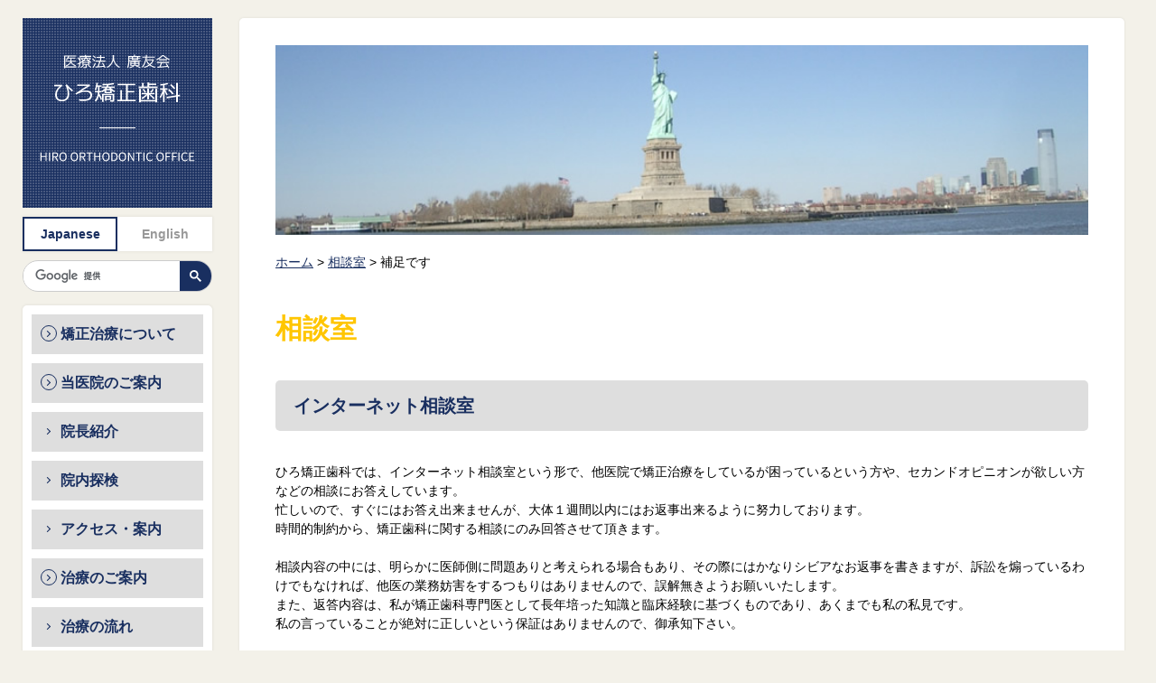

--- FILE ---
content_type: text/html; charset=UTF-8
request_url: https://www.mienai.com/questions/1076/
body_size: 9725
content:
<!DOCTYPE html>
<html lang="ja">
	<head>
		<!-- Global site tag (gtag.js) - Google Analytics -->
		<!--
		<script async src="https://www.googletagmanager.com/gtag/js?id=UA-131184759-1"></script>
		<script>
			window.dataLayer = window.dataLayer || [];
			function gtag(){dataLayer.push(arguments);}
			gtag('js', new Date());

			gtag('config', 'UA-131184759-1');
		</script>
		-->
		<meta charset="UTF-8" />
		<meta http-equiv="X-UA-Compatible" content="IE=edge"/>
		<meta name="viewport" content="width=device-width,minimum-scale=1">
		<title>補足です | ひろ矯正歯科 | 長野県塩尻市 舌側矯正・矯正歯科</title>
		<link rel="shortcut icon" href="https://www.mienai.com/mienai_wp/wp-content/themes/mienai/images/favicon.ico" >
		<link rel="apple-touch-icon" href="https://www.mienai.com/mienai_wp/wp-content/themes/mienai/images/apple-touch-icon.png">
		<link rel="stylesheet" type="text/css" href="https://www.mienai.com/mienai_wp/wp-content/themes/mienai/css/slick.css" />
		<link rel="stylesheet" type="text/css" href="https://www.mienai.com/mienai_wp/wp-content/themes/mienai/css/slick-theme.css" />
		<link rel="stylesheet" type="text/css" href="https://www.mienai.com/mienai_wp/wp-content/themes/mienai/css/jquery.fs.boxer.min.css" />
		<link rel="stylesheet" type="text/css" href="https://www.mienai.com/mienai_wp/wp-content/themes/mienai/css/lightbox.css" />
		<link rel="stylesheet" type="text/css" href="https://www.mienai.com/mienai_wp/wp-content/themes/mienai/css/style.css?ver=0.2.0" />
		<meta name='robots' content='max-image-preview:large' />

<!-- All in One SEO Pack 2.7.3 by Michael Torbert of Semper Fi Web Design[538,545] -->
<link rel="canonical" href="https://www.mienai.com/questions/1076/" />
			<script type="text/javascript" >
				window.ga=window.ga||function(){(ga.q=ga.q||[]).push(arguments)};ga.l=+new Date;
				ga('create', 'UA-131184759-1', 'auto');
				// Plugins
				
				ga('send', 'pageview');
			</script>
			<script async src="https://www.google-analytics.com/analytics.js"></script>
			<!-- /all in one seo pack -->
<link rel='stylesheet' id='wp-block-library-css' href='https://www.mienai.com/mienai_wp/wp-includes/css/dist/block-library/style.min.css?ver=6.1.9' type='text/css' media='all' />
<link rel='stylesheet' id='classic-theme-styles-css' href='https://www.mienai.com/mienai_wp/wp-includes/css/classic-themes.min.css?ver=1' type='text/css' media='all' />
<style id='global-styles-inline-css' type='text/css'>
body{--wp--preset--color--black: #000000;--wp--preset--color--cyan-bluish-gray: #abb8c3;--wp--preset--color--white: #ffffff;--wp--preset--color--pale-pink: #f78da7;--wp--preset--color--vivid-red: #cf2e2e;--wp--preset--color--luminous-vivid-orange: #ff6900;--wp--preset--color--luminous-vivid-amber: #fcb900;--wp--preset--color--light-green-cyan: #7bdcb5;--wp--preset--color--vivid-green-cyan: #00d084;--wp--preset--color--pale-cyan-blue: #8ed1fc;--wp--preset--color--vivid-cyan-blue: #0693e3;--wp--preset--color--vivid-purple: #9b51e0;--wp--preset--gradient--vivid-cyan-blue-to-vivid-purple: linear-gradient(135deg,rgba(6,147,227,1) 0%,rgb(155,81,224) 100%);--wp--preset--gradient--light-green-cyan-to-vivid-green-cyan: linear-gradient(135deg,rgb(122,220,180) 0%,rgb(0,208,130) 100%);--wp--preset--gradient--luminous-vivid-amber-to-luminous-vivid-orange: linear-gradient(135deg,rgba(252,185,0,1) 0%,rgba(255,105,0,1) 100%);--wp--preset--gradient--luminous-vivid-orange-to-vivid-red: linear-gradient(135deg,rgba(255,105,0,1) 0%,rgb(207,46,46) 100%);--wp--preset--gradient--very-light-gray-to-cyan-bluish-gray: linear-gradient(135deg,rgb(238,238,238) 0%,rgb(169,184,195) 100%);--wp--preset--gradient--cool-to-warm-spectrum: linear-gradient(135deg,rgb(74,234,220) 0%,rgb(151,120,209) 20%,rgb(207,42,186) 40%,rgb(238,44,130) 60%,rgb(251,105,98) 80%,rgb(254,248,76) 100%);--wp--preset--gradient--blush-light-purple: linear-gradient(135deg,rgb(255,206,236) 0%,rgb(152,150,240) 100%);--wp--preset--gradient--blush-bordeaux: linear-gradient(135deg,rgb(254,205,165) 0%,rgb(254,45,45) 50%,rgb(107,0,62) 100%);--wp--preset--gradient--luminous-dusk: linear-gradient(135deg,rgb(255,203,112) 0%,rgb(199,81,192) 50%,rgb(65,88,208) 100%);--wp--preset--gradient--pale-ocean: linear-gradient(135deg,rgb(255,245,203) 0%,rgb(182,227,212) 50%,rgb(51,167,181) 100%);--wp--preset--gradient--electric-grass: linear-gradient(135deg,rgb(202,248,128) 0%,rgb(113,206,126) 100%);--wp--preset--gradient--midnight: linear-gradient(135deg,rgb(2,3,129) 0%,rgb(40,116,252) 100%);--wp--preset--duotone--dark-grayscale: url('#wp-duotone-dark-grayscale');--wp--preset--duotone--grayscale: url('#wp-duotone-grayscale');--wp--preset--duotone--purple-yellow: url('#wp-duotone-purple-yellow');--wp--preset--duotone--blue-red: url('#wp-duotone-blue-red');--wp--preset--duotone--midnight: url('#wp-duotone-midnight');--wp--preset--duotone--magenta-yellow: url('#wp-duotone-magenta-yellow');--wp--preset--duotone--purple-green: url('#wp-duotone-purple-green');--wp--preset--duotone--blue-orange: url('#wp-duotone-blue-orange');--wp--preset--font-size--small: 13px;--wp--preset--font-size--medium: 20px;--wp--preset--font-size--large: 36px;--wp--preset--font-size--x-large: 42px;--wp--preset--spacing--20: 0.44rem;--wp--preset--spacing--30: 0.67rem;--wp--preset--spacing--40: 1rem;--wp--preset--spacing--50: 1.5rem;--wp--preset--spacing--60: 2.25rem;--wp--preset--spacing--70: 3.38rem;--wp--preset--spacing--80: 5.06rem;}:where(.is-layout-flex){gap: 0.5em;}body .is-layout-flow > .alignleft{float: left;margin-inline-start: 0;margin-inline-end: 2em;}body .is-layout-flow > .alignright{float: right;margin-inline-start: 2em;margin-inline-end: 0;}body .is-layout-flow > .aligncenter{margin-left: auto !important;margin-right: auto !important;}body .is-layout-constrained > .alignleft{float: left;margin-inline-start: 0;margin-inline-end: 2em;}body .is-layout-constrained > .alignright{float: right;margin-inline-start: 2em;margin-inline-end: 0;}body .is-layout-constrained > .aligncenter{margin-left: auto !important;margin-right: auto !important;}body .is-layout-constrained > :where(:not(.alignleft):not(.alignright):not(.alignfull)){max-width: var(--wp--style--global--content-size);margin-left: auto !important;margin-right: auto !important;}body .is-layout-constrained > .alignwide{max-width: var(--wp--style--global--wide-size);}body .is-layout-flex{display: flex;}body .is-layout-flex{flex-wrap: wrap;align-items: center;}body .is-layout-flex > *{margin: 0;}:where(.wp-block-columns.is-layout-flex){gap: 2em;}.has-black-color{color: var(--wp--preset--color--black) !important;}.has-cyan-bluish-gray-color{color: var(--wp--preset--color--cyan-bluish-gray) !important;}.has-white-color{color: var(--wp--preset--color--white) !important;}.has-pale-pink-color{color: var(--wp--preset--color--pale-pink) !important;}.has-vivid-red-color{color: var(--wp--preset--color--vivid-red) !important;}.has-luminous-vivid-orange-color{color: var(--wp--preset--color--luminous-vivid-orange) !important;}.has-luminous-vivid-amber-color{color: var(--wp--preset--color--luminous-vivid-amber) !important;}.has-light-green-cyan-color{color: var(--wp--preset--color--light-green-cyan) !important;}.has-vivid-green-cyan-color{color: var(--wp--preset--color--vivid-green-cyan) !important;}.has-pale-cyan-blue-color{color: var(--wp--preset--color--pale-cyan-blue) !important;}.has-vivid-cyan-blue-color{color: var(--wp--preset--color--vivid-cyan-blue) !important;}.has-vivid-purple-color{color: var(--wp--preset--color--vivid-purple) !important;}.has-black-background-color{background-color: var(--wp--preset--color--black) !important;}.has-cyan-bluish-gray-background-color{background-color: var(--wp--preset--color--cyan-bluish-gray) !important;}.has-white-background-color{background-color: var(--wp--preset--color--white) !important;}.has-pale-pink-background-color{background-color: var(--wp--preset--color--pale-pink) !important;}.has-vivid-red-background-color{background-color: var(--wp--preset--color--vivid-red) !important;}.has-luminous-vivid-orange-background-color{background-color: var(--wp--preset--color--luminous-vivid-orange) !important;}.has-luminous-vivid-amber-background-color{background-color: var(--wp--preset--color--luminous-vivid-amber) !important;}.has-light-green-cyan-background-color{background-color: var(--wp--preset--color--light-green-cyan) !important;}.has-vivid-green-cyan-background-color{background-color: var(--wp--preset--color--vivid-green-cyan) !important;}.has-pale-cyan-blue-background-color{background-color: var(--wp--preset--color--pale-cyan-blue) !important;}.has-vivid-cyan-blue-background-color{background-color: var(--wp--preset--color--vivid-cyan-blue) !important;}.has-vivid-purple-background-color{background-color: var(--wp--preset--color--vivid-purple) !important;}.has-black-border-color{border-color: var(--wp--preset--color--black) !important;}.has-cyan-bluish-gray-border-color{border-color: var(--wp--preset--color--cyan-bluish-gray) !important;}.has-white-border-color{border-color: var(--wp--preset--color--white) !important;}.has-pale-pink-border-color{border-color: var(--wp--preset--color--pale-pink) !important;}.has-vivid-red-border-color{border-color: var(--wp--preset--color--vivid-red) !important;}.has-luminous-vivid-orange-border-color{border-color: var(--wp--preset--color--luminous-vivid-orange) !important;}.has-luminous-vivid-amber-border-color{border-color: var(--wp--preset--color--luminous-vivid-amber) !important;}.has-light-green-cyan-border-color{border-color: var(--wp--preset--color--light-green-cyan) !important;}.has-vivid-green-cyan-border-color{border-color: var(--wp--preset--color--vivid-green-cyan) !important;}.has-pale-cyan-blue-border-color{border-color: var(--wp--preset--color--pale-cyan-blue) !important;}.has-vivid-cyan-blue-border-color{border-color: var(--wp--preset--color--vivid-cyan-blue) !important;}.has-vivid-purple-border-color{border-color: var(--wp--preset--color--vivid-purple) !important;}.has-vivid-cyan-blue-to-vivid-purple-gradient-background{background: var(--wp--preset--gradient--vivid-cyan-blue-to-vivid-purple) !important;}.has-light-green-cyan-to-vivid-green-cyan-gradient-background{background: var(--wp--preset--gradient--light-green-cyan-to-vivid-green-cyan) !important;}.has-luminous-vivid-amber-to-luminous-vivid-orange-gradient-background{background: var(--wp--preset--gradient--luminous-vivid-amber-to-luminous-vivid-orange) !important;}.has-luminous-vivid-orange-to-vivid-red-gradient-background{background: var(--wp--preset--gradient--luminous-vivid-orange-to-vivid-red) !important;}.has-very-light-gray-to-cyan-bluish-gray-gradient-background{background: var(--wp--preset--gradient--very-light-gray-to-cyan-bluish-gray) !important;}.has-cool-to-warm-spectrum-gradient-background{background: var(--wp--preset--gradient--cool-to-warm-spectrum) !important;}.has-blush-light-purple-gradient-background{background: var(--wp--preset--gradient--blush-light-purple) !important;}.has-blush-bordeaux-gradient-background{background: var(--wp--preset--gradient--blush-bordeaux) !important;}.has-luminous-dusk-gradient-background{background: var(--wp--preset--gradient--luminous-dusk) !important;}.has-pale-ocean-gradient-background{background: var(--wp--preset--gradient--pale-ocean) !important;}.has-electric-grass-gradient-background{background: var(--wp--preset--gradient--electric-grass) !important;}.has-midnight-gradient-background{background: var(--wp--preset--gradient--midnight) !important;}.has-small-font-size{font-size: var(--wp--preset--font-size--small) !important;}.has-medium-font-size{font-size: var(--wp--preset--font-size--medium) !important;}.has-large-font-size{font-size: var(--wp--preset--font-size--large) !important;}.has-x-large-font-size{font-size: var(--wp--preset--font-size--x-large) !important;}
.wp-block-navigation a:where(:not(.wp-element-button)){color: inherit;}
:where(.wp-block-columns.is-layout-flex){gap: 2em;}
.wp-block-pullquote{font-size: 1.5em;line-height: 1.6;}
</style>
<link rel='stylesheet' id='bogo-css' href='https://www.mienai.com/mienai_wp/wp-content/plugins/bogo/includes/css/style.css?ver=3.1.4' type='text/css' media='all' />
<link rel='stylesheet' id='contact-form-7-css' href='https://www.mienai.com/mienai_wp/wp-content/plugins/contact-form-7/includes/css/styles.css?ver=5.0.3' type='text/css' media='all' />
<link rel='stylesheet' id='contact-form-7-confirm-css' href='https://www.mienai.com/mienai_wp/wp-content/plugins/contact-form-7-add-confirm/includes/css/styles.css?ver=5.1' type='text/css' media='all' />
<link rel='stylesheet' id='gglcptch-css' href='https://www.mienai.com/mienai_wp/wp-content/plugins/google-captcha/css/gglcptch.css?ver=1.37' type='text/css' media='all' />
<script type='text/javascript' src='https://www.mienai.com/mienai_wp/wp-includes/js/jquery/jquery.min.js?ver=3.6.1' id='jquery-core-js'></script>
<script type='text/javascript' src='https://www.mienai.com/mienai_wp/wp-includes/js/jquery/jquery-migrate.min.js?ver=3.3.2' id='jquery-migrate-js'></script>
<link rel="EditURI" type="application/rsd+xml" title="RSD" href="https://www.mienai.com/mienai_wp/xmlrpc.php?rsd" />
<link rel="wlwmanifest" type="application/wlwmanifest+xml" href="https://www.mienai.com/mienai_wp/wp-includes/wlwmanifest.xml" />
<link rel='shortlink' href='https://www.mienai.com/?p=1076' />
	</head>
	<body>
		 	
		<div class="menu_pc_container">
			<div class="menu_pc_content"></div>
		</div>
		<div class="container">
			<header>
				<a href="https://www.mienai.com" class="logo">
											<p>
							<img class="pc" src="https://www.mienai.com/mienai_wp/wp-content/themes/mienai/images/logo_text.svg" alt="医療法人 廣友会 ひろ矯正歯科" />
							<img class="sp" src="https://www.mienai.com/mienai_wp/wp-content/themes/mienai/images/logo_text_sp.svg" alt="" />
						</p>
										<hr>
					<img class="pc en" src="https://www.mienai.com/mienai_wp/wp-content/themes/mienai/images/logo_text_en.svg" alt="HIRO ORTHODONTIC OFFICE" />					
					<img class="sp en" src="https://www.mienai.com/mienai_wp/wp-content/themes/mienai/images/logo_text_en_sp.svg" alt="" />					
				</a>
				<div class="lang">
					<a href="https://www.mienai.com/questions/1076/" class="lang_jp btn active"></a>
					<a href="https://www.mienai.com/en/questions/1076/" class="lang_en btn "></a>
				</div>
				<a href="javascript:void(0);" class="menu_btn btn"><img src="https://www.mienai.com/mienai_wp/wp-content/themes/mienai/images/icon_menu_btn.svg" alt="menu" /></a>
				<div class="search_wrap">
					<script>
					(function() {
						var cx = '007080195603434818430:rfhtgnblf1m';
						var gcse = document.createElement('script');
						gcse.type = 'text/javascript';
						gcse.async = true;
						gcse.src = 'https://cse.google.com/cse.js?cx=' + cx;
						var s = document.getElementsByTagName('script')[0];
						s.parentNode.insertBefore(gcse, s);
					})();
					</script>
					<gcse:search></gcse:search>
					<!--
					<input type="text" placeholder="サイト内検索" />
					<a href="#" class="btn"><img src="https://www.mienai.com/mienai_wp/wp-content/themes/mienai/images/icon_search.svg" alt="" /></a>
					-->
				</div>
				<div class="site_map_wrap">
					<div class="site_map content_box">
						<nav>
							<ul class="map01">
								<li class="sp">
									<a href="https://www.mienai.com">ホーム</a>
								</li>
																																																																																																																																																								<style>@media screen and (max-width: 768px){li.group77 * { color:#192f60 !important; } a.group77:before { background-color:#192f60 !important; border-color: #192f60 !important;} li.group77 .map02 a:after { border-color:#192f60 !important; } }</style>									<li class="group77">
										<a href="https://www.mienai.com/orthodontics-2/" class="group77 ">矯正治療について</a>
																			</li>
																	<style>@media screen and (max-width: 768px){li.group15 * { color:#0099cc !important; } a.group15:before { background-color:#0099cc !important; border-color: #0099cc !important;} li.group15 .map02 a:after { border-color:#0099cc !important; } }</style>									<li class="group15">
										<a href="https://www.mienai.com/guides-2/" class="group15 ">当医院のご案内</a>
																						<ul class="map02">
																										<li>
															<a href="https://www.mienai.com/guides-2/profiles/" class="">院長紹介</a>
														</li>
																										<li>
															<a href="https://www.mienai.com/guides-2/explorations/" class="">院内探検</a>
														</li>
																										<li>
															<a href="https://www.mienai.com/guides-2/accesses/" class="">アクセス・案内</a>
														</li>
																								</ul>										
																			</li>
																	<style>@media screen and (max-width: 768px){li.group84 * { color:#fc67b2 !important; } a.group84:before { background-color:#fc67b2 !important; border-color: #fc67b2 !important;} li.group84 .map02 a:after { border-color:#fc67b2 !important; } }</style>									<li class="group84">
										<a href="https://www.mienai.com/cures-2/" class="group84 ">治療のご案内</a>
																						<ul class="map02">
																										<li>
															<a href="https://www.mienai.com/cures-2/tracks/" class="">治療の流れ</a>
														</li>
																										<li>
															<a href="https://www.mienai.com/cures-2/specials/" class="">装置の見えない矯正</a>
														</li>
																										<li>
															<a href="https://www.mienai.com/cures-2/generics/" class="">一般的な矯正</a>
														</li>
																										<li>
															<a href="https://www.mienai.com/cures-2/examples/" class="">治療例</a>
														</li>
																										<li>
															<a href="https://www.mienai.com/cures-2/prices/" class="">料金について</a>
														</li>
																								</ul>										
																			</li>
																	<style>@media screen and (max-width: 768px){li.group1475 * { color:#192f60 !important; } a.group1475:before { background-color:#192f60 !important; border-color: #192f60 !important;} li.group1475 .map02 a:after { border-color:#192f60 !important; } }</style>									<li class="group1475">
										<a href="https://www.mienai.com/particular_about/" class="group1475 ">矯正治療のリスク</a>
																			</li>
																	<style>@media screen and (max-width: 768px){li.group184 * { color:#964a94 !important; } a.group184:before { background-color:#964a94 !important; border-color: #964a94 !important;} li.group184 .map02 a:after { border-color:#964a94 !important; } }</style>									<li class="group184">
										<a href="https://www.mienai.com/faq/" class="group184 ">よくあるご質問</a>
																			</li>
																	<style>@media screen and (max-width: 768px){li.group1447 * { color:#192f60 !important; } a.group1447:before { background-color:#192f60 !important; border-color: #192f60 !important;} li.group1447 .map02 a:after { border-color:#192f60 !important; } }</style>									<li class="group1447">
										<a href="https://www.mienai.com/contact_us/" class="group1447 ">メール送信</a>
																			</li>
																	<style>@media screen and (max-width: 768px){li.group181 * { color:#ffc602 !important; } a.group181:before { background-color:#ffc602 !important; border-color: #ffc602 !important;} li.group181 .map02 a:after { border-color:#ffc602 !important; } }</style>									<li class="group181">
										<a href="https://www.mienai.com/consultations-2/" class="group181 ">相談室</a>
																			</li>
																	<style>@media screen and (max-width: 768px){li.group179 * { color:#9fd002 !important; } a.group179:before { background-color:#9fd002 !important; border-color: #9fd002 !important;} li.group179 .map02 a:after { border-color:#9fd002 !important; } }</style>									<li class="group179">
										<a href="https://www.mienai.com/questions/voices/" class="group179 ">皆さんの声</a>
																			</li>
																	<style>@media screen and (max-width: 768px){li.group191 * { color:#192f60 !important; } a.group191:before { background-color:#192f60 !important; border-color: #192f60 !important;} li.group191 .map02 a:after { border-color:#192f60 !important; } }</style>									<li class="group191">
										<a href="https://www.mienai.com/recruits/" class="group191 ">求人</a>
																			</li>
																	<style>@media screen and (max-width: 768px){li.group186 * { color:#000000 !important; } a.group186:before { background-color:#000000 !important; border-color: #000000 !important;} li.group186 .map02 a:after { border-color:#000000 !important; } }</style>									<li class="group186">
										<a href="https://www.mienai.com/blog/" class="group186 ">院長日誌</a>
																			</li>
																	<style>@media screen and (max-width: 768px){li.group193 * { color:#192f60 !important; } a.group193:before { background-color:#192f60 !important; border-color: #192f60 !important;} li.group193 .map02 a:after { border-color:#192f60 !important; } }</style>									<li class="group193">
										<a href="https://www.mienai.com/contact/" class="group193 ">治療相談</a>
																			</li>
																	<style>@media screen and (max-width: 768px){li.group188 * { color:#fe5498 !important; } a.group188:before { background-color:#fe5498 !important; border-color: #fe5498 !important;} li.group188 .map02 a:after { border-color:#fe5498 !important; } }</style>									<li class="group188">
										<a href="https://www.mienai.com/staffblog/" class="group188 ">スタッフブログ</a>
																			</li>
																										<style>@media screen and (max-width: 768px){li.group1442 * { color:#192f60 !important; } a.group1442:before { background-color:#192f60 !important; border-color: #192f60 !important;} li.group1442 .map02 a:after { border-color:#192f60 !important; } }</style>									<li class="group1442">
										<a href="https://www.mienai.com/sitemaps/" class="group1442 ">サイトマップ</a>
																			</li>
																																		<li class="sp nav_btn tel">
									<a class="btn" href="tel:0263546622">
										<img src="https://www.mienai.com/mienai_wp/wp-content/themes/mienai/images/icon_tel02.svg" alt="" />
										<span>0263-54-6622</span>
									</a>
								</li>
								<li class="sp nav_btn mail">
									<a class="btn mail" href="https://www.mienai.com/contact_us">
										<img src="https://www.mienai.com/mienai_wp/wp-content/themes/mienai/images/icon_mail02.svg" alt="" />
										<span>MAILはこちら</span>
									</a>									
								</li>
							</ul>
						</nav>
					</div>
				</div>
				
								<div class="header_content link content_box">
					<h2>リンク</h2>
					<ul>
															<li>
										<a href="http://www.jos.gr.jp/" class="dot_arrow" target="_blank">日本矯正歯科学会</a>
									</li>
															<li>
										<a href="http://www.eslo-info.org/" class="dot_arrow" target="_blank">ESLO</a>
									</li>
															<li>
										<a href="https://meridian.allenpress.com/angle-orthodontist/pages/index" class="dot_arrow" target="_blank">EHASO</a>
									</li>
															<li>
										<a href="https://ceortho.fr/" class="dot_arrow" target="_blank">CEO</a>
									</li>
											</ul>
					<p class="mt10 txtR">
                        <a href="https://www.mienai.com/links" class="btn more"><span class="dot_arrow"></span></a>
                    </p>
				</div>

								<a class="header_content banner content_box" href="https://www.mienai.com/particular_about/">
					<h2 class="point">
						矯正治療のリスク					</h2>
				</a>
				
				
				<a href="javascript:void(0)" class="btn menu_btn_pc">
					<span>MENU</span>
				</a>
			</header>
			<div class="contents">        <div class="content_box page_contents">
        <div class="main_visual " style="background-image:url(https://www.mienai.com/mienai_wp/wp-content/uploads/2018/08/top_image04.jpg)"></div><ul id="breadcrumb"><li><a href="https://www.mienai.com"><span>ホーム</span></a> &gt;&#160;</li><li>  <a href="https://www.mienai.com/questions/consultations"><span">相談室</span></a>  &gt;&#160;</li><li><span>補足です</span></li></ul><style>  h1 { color:#ffc602 !important; }</style>        <div class="title">
            <h1><span>相談室</span></h1>
        </div>
        <section class="free_layout">
            				<h2 class="midashi">
											<span class="main_text">インターネット相談室</span>					
									</h2>
				<div class="text_only">
					<p>ひろ矯正歯科では、インターネット相談室という形で、他医院で矯正治療をしているが困っているという方や、セカンドオピニオンが欲しい方などの相談にお答えしています。<br />
忙しいので、すぐにはお答え出来ませんが、大体１週間以内にはお返事出来るように努力しております。<br />
時間的制約から、矯正歯科に関する相談にのみ回答させて頂きます。<br />
&nbsp;<br />
相談内容の中には、明らかに医師側に問題ありと考えられる場合もあり、その際にはかなりシビアなお返事を書きますが、訴訟を煽っているわけでもなければ、他医の業務妨害をするつもりはありませんので、誤解無きようお願いいたします。<br />
また、返答内容は、私が矯正歯科専門医として長年培った知識と臨床経験に基づくものであり、あくまでも私の私見です。<br />
私の言っていることが絶対に正しいという保証はありませんので、御承知下さい。<br />
&nbsp;<br />
お名前やメールアドレスは公開されませんが、偽のメールアドレスや、匿名・偽名の相談にはお答え致しません。<br />
また、<strong>システム上、投稿内容は私どもでは一切修正出来ませんので、個人情報や誹謗中傷が含まれているものには回答致しません。</strong><br />
&nbsp;<br />
ひろ矯正歯科に通院中の方は、診療の際に御相談頂いたほうが詳しく説明出来ますので、ここに書き込まれてもお返事はいたしません。<br />
&nbsp;<br />
&nbsp;</p>
				</div>
				<div class="link_btn">
					<a class="btn single" href="/contact/?channel=相談室"  style="background: #192f60; color:#fff;">
                        <img class="" src="https://www.mienai.com/mienai_wp/wp-content/themes/mienai/images/mark_arrow03.svg" alt="" />
                        <span>投稿フォームはこちら</span>
                    </a>
				</div>
			<div class="consultations">
				<ul class="article_list">
											<li>
							<h3><a href="https://www.mienai.com/questions/1076/">補足です</a></h3>
							<p class="info">
								<span class="time">2014/12/10 00:00</span>
								<span class="author">投稿者：きなこ</span>
								<span class="ip">[xxx.10.216.18]</span>
							</p>
							<div class="message">
								早々の返信ありがとうございます。<br />
そしてすみません、説明不足でした。<br />
<br />
この１０月に左下６番の歯周ポケットが急に８㎜入り、歯根にヒビが入ってる可能性が高いということでかぶせ物を外したところ、『ヒビ確定』で分割抜歯した次第です。抜歯自体は問題なく成功し、残った歯も問題ないそうです。<br />
抜歯後７日目に、「ドライソケットになった場合、再掻爬はなるべく早めにやった方がいいのでは？」と私も提案したのですが、特に軟膏？などを塗る処置もなく、「今、再掻爬するとかなり痛いよ。あと１週間位しても歯茎の状態が変化なければその時再掻爬も考えましょう。」と言われました。<br />
<br />
＞普通は、ドライになれば痛いので…<br />
分割抜歯で神経を抜いた歯でもかなり痛いのですか？<br />
<br />
＞骨が今も露出している状態であれば、痛くて悪臭を伴うと思いますし、そうであれば、掻爬した方が良いと思います。<br />
神経は抜いてあるので、激痛というより骨がうずいて地味に染みるように痛む感じです。特に強い悪臭はありません。<br />
<br />
そこで再度質問です。<br />
①今回の抜歯は縫合しませんでしたが、<br />
　もし近日中に再掻爬した場合、その時は縫合をお願いしてもらった方がいいのでしょうか？<br />
②抜歯直後から今も穴がぽっかり空いたままで不安なのですが、<br />
　普通のドライソケットの場合、歯茎が内側に倒れてくる（ふさがってくる）のはいつ頃から始まるのでしょうか？<br />
③上記のような現状ですが、新生骨を作るためにも今から血餅を新たに作った方がいいのか、<br />
④再度血餅を作らなくても、数ヶ月経てばドライソケットの人でも穴が空いた骨の部分は再生してくるのか、<br />
　（又、骨が再生しなくても、上から歯茎が塞がればその後の治療に特に問題はないのか）、<br />
⑤ドライソケットの人の抜歯窩は血餅がある人と比べると、やはりかなり凹んだ状態で治ってしまうのか？<br />
<br />
①～⑤について、少しでもアドバイスいただけると助かります。<br />
どれも不安に思っている事なので、よろしくお願いします。<br />
							</div>
							<div class="reply">
								きなこさん<br />
<br />
ドライソケットは、骨の治癒の問題なので、分割抜歯であるとか、失活歯であるということは関係ありません。<br />
<br />
現状がドライになっているかどうかは、抜歯窩を洗浄して、明視下で診てみないと確定できませんし、その処置をどうするかも、診てみないと何とも言えません。<br />
<br />
同じような症状でも、今までの既往や、患者さんの現症、身体の状態や年齢等々を考慮して処置内容を決める必要があるからです。<br />
したがって、①～⑤については、ここでお答えすることは出来ません。<br />
心配でしたら、口腔外科に行って診察を受けてください。<br />
<br />
<br />
<br />
						
							</div>
							<p class="reply_author">- ひろ矯正歯科 院長 -</p>
						</li>
									</ul>
				
							</div>
        </section>
        <div class="paging">
            <div class="single">
                                <div class="next">
                                            <a href="https://www.mienai.com/questions/1078/" rel="next">&lt; 保定ワイヤーについて</a>                        <a href="https://www.mienai.com/questions/1078/" rel="next">&lt 前へ</a>                                    </div>
                <div class="to_list">
                    <a href="https://www.mienai.com/questions/consultations">一覧へ</a>
                </div>
                <div class="prev">
                                            <a href="https://www.mienai.com/questions/1075/" rel="prev">抜歯後の治り方について &gt;</a>                        <a href="https://www.mienai.com/questions/1075/" rel="prev">次へ &gt;</a>                                    </div>
            </div>
        </div>
                <div class="link_items">
            <ul>
                <li><a href="https://www.mienai.com/cures" class="btn treatment"><img src="https://www.mienai.com/mienai_wp/wp-content/themes/mienai/images/icon_links_treatment.svg" alt="" /><span>治療のご案内</span></a></li>
                <li><a href="https://www.mienai.com/questions/voices" class="btn voice"><img src="https://www.mienai.com/mienai_wp/wp-content/themes/mienai/images/icon_links_voice.svg" alt="" /><span>皆さんの声</span></a></li>
                <li><a href="https://www.mienai.com/questions/consultations/?channel=相談室" class="btn consultation"><img src="https://www.mienai.com/mienai_wp/wp-content/themes/mienai/images/icon_links_consultation.svg" alt="" /><span>相談室</span></a></li>
                <li><a href="https://www.mienai.com/faq" class="btn faq"><img src="https://www.mienai.com/mienai_wp/wp-content/themes/mienai/images/icon_links_faq.svg" alt="" /><span>よくあるご質問</span></a></li>
            </ul>
        </div>
        </div>
				<div class="sp_contents">
										<div class="header_content link content_box">
						<h2>リンク</h2>
						<ul>
																	<li>
											<a href="http://www.jos.gr.jp/" class="dot_arrow" target="_blank">日本矯正歯科学会</a>
										</li>
																	<li>
											<a href="http://www.eslo-info.org/" class="dot_arrow" target="_blank">ESLO</a>
										</li>
																	<li>
											<a href="https://meridian.allenpress.com/angle-orthodontist/pages/index" class="dot_arrow" target="_blank">EHASO</a>
										</li>
																	<li>
											<a href="https://ceortho.fr/" class="dot_arrow" target="_blank">CEO</a>
										</li>
													</ul>
						<p class="mt10 txtR">
							<a href="https://www.mienai.com/links" class="btn more"><span class="dot_arrow"></span></a>
						</p>
					</div>

										<a class="header_content banner content_box" href="https://www.mienai.com/particular_about/">
						<h2 class="point">
							矯正治療のリスク						</h2>
					</a>
					
					
				</div>
				<a href="javascript:void(0)" class="to_top btn"><img src="https://www.mienai.com/mienai_wp/wp-content/themes/mienai/images/totop.svg" alt="to top"/></a>
				<footer>
					<ul>
						<li><a href="#">HOME</a></li>
						<li><a href="#">矯正について</a></li>
						<li><a href="#">当医院のご案内</a></li>
						<li><a href="#">治療のご案内</a></li>
						<li><a href="#">皆さんの声</a></li>
						<li><a href="#">相談室</a></li>
						<li><a href="#">よくあるご質問</a></li>
						<li><a href="#">院長日誌</a></li>
						<li><a href="#">スタッフブログ</a></li>
						<li><a href="#">採用情報</a></li>
						<li><a href="#">治療相談</a></li>
					</ul>
					<ul>
						<li><a href="#">プライバシーポリシー</a></li>
						<li><a href="#">リンク</a></li>
						<li><a href="#">サイトマップ</a></li>
					</ul>
					<p class="copyright">&copy; HIRO ORTHODONTIC OFFICE</p>
				</footer>
			</div>
		</div>
		<script src="https://ajax.googleapis.com/ajax/libs/jquery/2.1.4/jquery.min.js"></script>
		<script src="https://maps.google.com/maps/api/js?key=AIzaSyAtdLQNtrE9OQnEB_jX438Bx1VKJjbZHik"></script>
		<script>
			var ajax_url = 'https://www.mienai.com/mienai_wp/wp-admin/admin-ajax.php';
			var template_url = 'https://www.mienai.com/mienai_wp/wp-content/themes/mienai';
		</script>
		<script src="https://www.mienai.com/mienai_wp/wp-content/themes/mienai/js/masonry.pkgd.min.js"></script>
		<script src="https://www.mienai.com/mienai_wp/wp-content/themes/mienai/js/slick.min.js"></script>
		<script src="https://www.mienai.com/mienai_wp/wp-content/themes/mienai/js/jquery.fs.boxer.min.js"></script>
		<script src="https://www.mienai.com/mienai_wp/wp-content/themes/mienai/js/lightbox.js"></script>
		<script src="https://www.mienai.com/mienai_wp/wp-content/themes/mienai/js/imagesloaded.pkgd.min.js"></script>
		<script src="https://www.mienai.com/mienai_wp/wp-content/themes/mienai/js/common.js"></script>
		<script src="https://www.mienai.com/mienai_wp/wp-content/themes/mienai/js/googlemap.js"></script>
		<script src="https://www.mienai.com/mienai_wp/wp-content/themes/mienai/js/setting.js?ver=0.2.2"></script>
		<script type='text/javascript' id='contact-form-7-js-extra'>
/* <![CDATA[ */
var wpcf7 = {"apiSettings":{"root":"https:\/\/www.mienai.com\/wp-json\/contact-form-7\/v1","namespace":"contact-form-7\/v1"},"recaptcha":{"messages":{"empty":"\u3042\u306a\u305f\u304c\u30ed\u30dc\u30c3\u30c8\u3067\u306f\u306a\u3044\u3053\u3068\u3092\u8a3c\u660e\u3057\u3066\u304f\u3060\u3055\u3044\u3002"}}};
/* ]]> */
</script>
<script type='text/javascript' src='https://www.mienai.com/mienai_wp/wp-content/plugins/contact-form-7/includes/js/scripts.js?ver=5.0.3' id='contact-form-7-js'></script>
<script type='text/javascript' src='https://www.mienai.com/mienai_wp/wp-includes/js/jquery/jquery.form.min.js?ver=4.3.0' id='jquery-form-js'></script>
<script type='text/javascript' src='https://www.mienai.com/mienai_wp/wp-content/plugins/contact-form-7-add-confirm/includes/js/scripts.js?ver=5.1' id='contact-form-7-confirm-js'></script>
	</body>
</html>

--- FILE ---
content_type: image/svg+xml
request_url: https://www.mienai.com/mienai_wp/wp-content/themes/mienai/images/mark_arrow03.svg
body_size: 284
content:
<svg xmlns="http://www.w3.org/2000/svg" width="5" height="9" viewBox="0 0 5 9">
  <defs>
    <style>
      .cls-1 {
        fill: #fff;
        fill-rule: evenodd;
      }
    </style>
  </defs>
  <path id="arrow_" data-name="arrow " class="cls-1" d="M628.675,2612l-0.675.72,3.648,3.78L628,2620.28l0.675,0.72,4.325-4.5Z" transform="translate(-628 -2612)"/>
</svg>


--- FILE ---
content_type: image/svg+xml
request_url: https://www.mienai.com/mienai_wp/wp-content/themes/mienai/images/icon_links_consultation.svg
body_size: 2870
content:
<svg xmlns="http://www.w3.org/2000/svg" width="30" height="30" viewBox="0 0 30 30">
  <metadata><?xpacket begin="﻿" id="W5M0MpCehiHzreSzNTczkc9d"?>
<x:xmpmeta xmlns:x="adobe:ns:meta/" x:xmptk="Adobe XMP Core 5.6-c142 79.160924, 2017/07/13-01:06:39        ">
   <rdf:RDF xmlns:rdf="http://www.w3.org/1999/02/22-rdf-syntax-ns#">
      <rdf:Description rdf:about=""/>
   </rdf:RDF>
</x:xmpmeta>
                                                                                                    
                                                                                                    
                                                                                                    
                                                                                                    
                                                                                                    
                                                                                                    
                                                                                                    
                                                                                                    
                                                                                                    
                                                                                                    
                                                                                                    
                                                                                                    
                                                                                                    
                                                                                                    
                                                                                                    
                                                                                                    
                                                                                                    
                                                                                                    
                                                                                                    
                                                                                                    
                           
<?xpacket end="w"?></metadata>
<defs>
    <style>
      .cls-1 {
        fill: #fff;
        fill-rule: evenodd;
      }
    </style>
  </defs>
  <path id="icon" class="cls-1" d="M533,25A14.993,14.993,0,1,0,547.992,40,14.994,14.994,0,0,0,533,25Zm0,4.483a4.96,4.96,0,1,1-4.958,4.96A4.96,4.96,0,0,1,533,29.488Zm0,21.584a11,11,0,0,1-7.165-2.642,2.111,2.111,0,0,1-.742-1.607,5,5,0,0,1,5.026-5h5.771a5,5,0,0,1,5.018,5,2.109,2.109,0,0,1-.742,1.606A11,11,0,0,1,533,51.072Z" transform="translate(-518 -25)"/>
</svg>


--- FILE ---
content_type: application/javascript
request_url: https://www.mienai.com/mienai_wp/wp-content/themes/mienai/js/googlemap.js
body_size: 609
content:
$(window).load(function() {
	/*
	 * Google Map
	 */
	$('.map_canvas').each(function() {
		setGoogleMap(this);
	});
});

function setGoogleMap(canvas) {
	var lat = $(canvas).attr('data-lat');
	var lon = $(canvas).attr('data-lon');
	var myOptions = {
		zoom: 17,
		center: new google.maps.LatLng(lat, lon),
		mapTypeId: google.maps.MapTypeId.ROADMAP,
		scrollwheel: false,
		draggable: false
	};
	var map = new google.maps.Map(canvas, myOptions);

	new google.maps.Marker({
		position: new google.maps.LatLng(lat, lon), //アイコンの中心座標
		icon: template_url + "/images/icon_map_point.png", //アイコン画像
		map: map
	});

	// *** マップ色 ***
	var styleOptions = [
		{
			featureType: "all",
			elementType: "all",
			stylers: [
				{ saturation: -100 },
				{ visibility: "simplified" },
				{ lightness: 22 }
			]
		}
	];
	var styledMapOptions = {
		map: map,
		name: 'マップオプション' //既存スタイル設定の場合はここを設定
	}

	var styleMapType = new google.maps.StyledMapType(styleOptions, styledMapOptions);
	//nameは任意の名前
	map.mapTypes.set('name', styleMapType);
	map.setMapTypeId('name');
}

--- FILE ---
content_type: image/svg+xml
request_url: https://www.mienai.com/mienai_wp/wp-content/themes/mienai/images/icon_tel02.svg
body_size: 3970
content:
<svg xmlns="http://www.w3.org/2000/svg" width="30" height="25" viewBox="0 0 30 25">
  <metadata><?xpacket begin="﻿" id="W5M0MpCehiHzreSzNTczkc9d"?>
<x:xmpmeta xmlns:x="adobe:ns:meta/" x:xmptk="Adobe XMP Core 5.6-c142 79.160924, 2017/07/13-01:06:39        ">
   <rdf:RDF xmlns:rdf="http://www.w3.org/1999/02/22-rdf-syntax-ns#">
      <rdf:Description rdf:about=""/>
   </rdf:RDF>
</x:xmpmeta>
                                                                                                    
                                                                                                    
                                                                                                    
                                                                                                    
                                                                                                    
                                                                                                    
                                                                                                    
                                                                                                    
                                                                                                    
                                                                                                    
                                                                                                    
                                                                                                    
                                                                                                    
                                                                                                    
                                                                                                    
                                                                                                    
                                                                                                    
                                                                                                    
                                                                                                    
                                                                                                    
                           
<?xpacket end="w"?></metadata>
<defs>
    <style>
      .cls-1 {
        fill: #fff;
        fill-rule: evenodd;
      }
    </style>
  </defs>
  <path id="icon-tel" class="cls-1" d="M102.166,499.562c5.057,0.05,8.224-.268,8.652,5.4h6.167c0-8.789-7.573-9.973-14.979-9.973s-14.979,1.184-14.979,9.973h6.118C93.619,499.185,97.152,499.512,102.166,499.562Zm-12.081,8.23c1.5,0,2.752.09,3.03-1.4a3.851,3.851,0,0,0,.059-0.7H87C87,507.912,88.379,507.792,90.085,507.792Zm20.773-2.1H110.8a3.423,3.423,0,0,0,.064.7c0.294,1.379,1.542,1.294,3.038,1.294,1.714,0,3.1.114,3.1-1.994h-6.148Zm-3.012-1.514v-0.884c0-.395-0.451-0.42-1.006-0.42h-0.907c-0.556,0-1.006.025-1.006,0.42v1.352H98.506v-1.352c0-.395-0.45-0.42-1.005-0.42H96.593c-0.555,0-1.005.025-1.005,0.42v1.655c-1.463,1.539-6.249,8.088-6.423,8.881l0,5.292a0.881,0.881,0,0,0,.876.885h23.348a0.881,0.881,0,0,0,.875-0.885V513.8c-0.172-.77-4.957-7.316-6.42-8.855v-0.771ZM98.19,514.538a0.862,0.862,0,1,1,.851-0.862A0.857,0.857,0,0,1,98.19,514.538Zm0-2.955a0.862,0.862,0,1,1,.851-0.862A0.856,0.856,0,0,1,98.19,511.583Zm0-2.954a0.862,0.862,0,1,1,.851-0.862A0.857,0.857,0,0,1,98.19,508.629Zm3.5,5.909a0.862,0.862,0,1,1,.851-0.862A0.857,0.857,0,0,1,101.692,514.538Zm0-2.955a0.862,0.862,0,1,1,.851-0.862A0.856,0.856,0,0,1,101.692,511.583Zm0-2.954a0.862,0.862,0,1,1,.851-0.862A0.857,0.857,0,0,1,101.692,508.629Zm3.5,5.909a0.862,0.862,0,1,1,.851-0.862A0.857,0.857,0,0,1,105.194,514.538Zm0-2.955a0.862,0.862,0,1,1,.851-0.862A0.856,0.856,0,0,1,105.194,511.583Zm0-2.954a0.862,0.862,0,1,1,.851-0.862A0.857,0.857,0,0,1,105.194,508.629Z" transform="translate(-87 -495)"/>
</svg>
